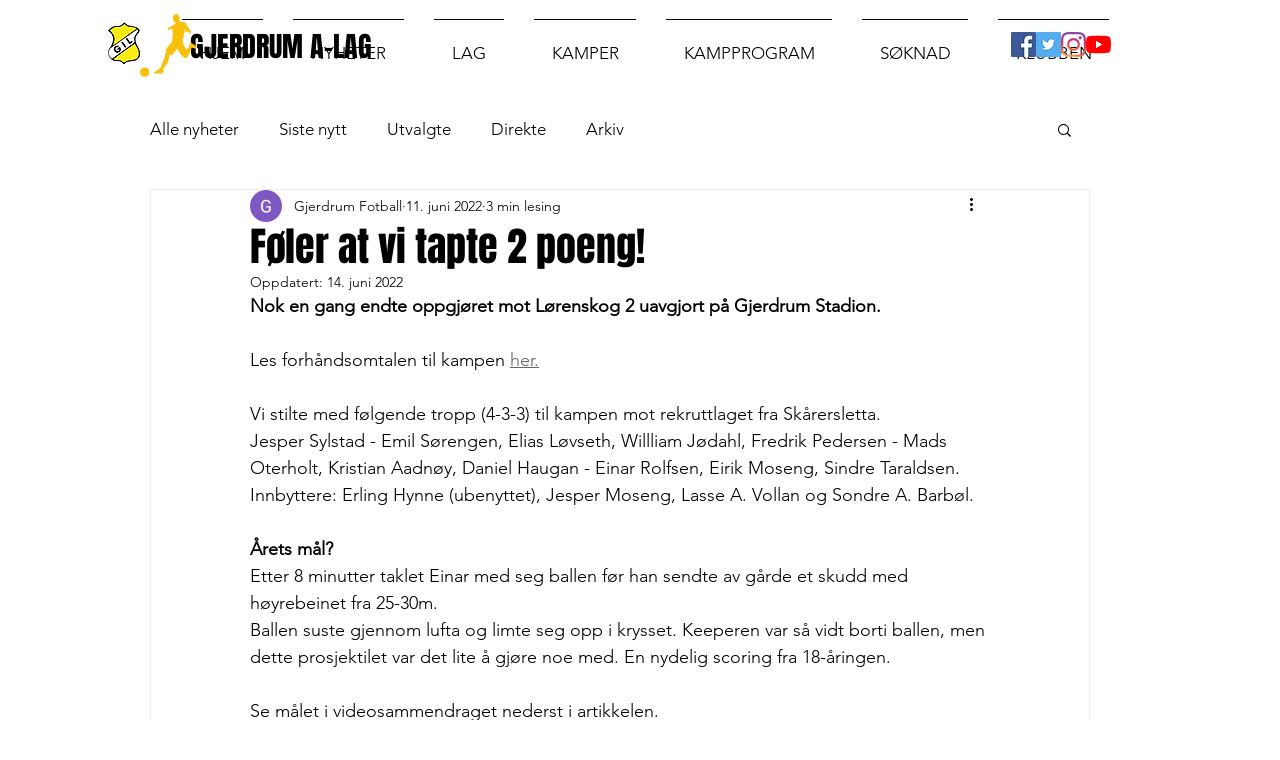

--- FILE ---
content_type: text/css; charset=utf-8
request_url: https://www.gjerdrumfotball.club/_serverless/pro-gallery-css-v4-server/layoutCss?ver=2&id=94mos-not-scoped&items=3742_4288_2848%7C3516_4288_2848%7C3524_4288_2848%7C3520_4288_2848%7C3672_4288_2848%7C3406_4288_2848%7C3598_4288_2848%7C3845_4288_2848%7C3462_4288_2848%7C3810_4288_2848%7C3694_4288_2848&container=3449.8125_740_620_720&options=gallerySizeType:px%7CenableInfiniteScroll:true%7CtitlePlacement:SHOW_ON_HOVER%7CarrowsSize:23%7CthumbnailSize:120%7CgalleryLayout:3%7CisVertical:false%7CgallerySizePx:300%7CcubeType:fill%7CgalleryThumbnailsAlignment:bottom%7CthumbnailSpacings:2.5
body_size: -51
content:
#pro-gallery-94mos-not-scoped .pro-gallery-parent-container{ width: 740px !important; height: 620px !important; } #pro-gallery-94mos-not-scoped [data-hook="item-container"][data-idx="0"].gallery-item-container{opacity: 1 !important;display: block !important;transition: opacity .2s ease !important;top: 0px !important;left: 0px !important;right: auto !important;height: 493px !important;width: 740px !important;} #pro-gallery-94mos-not-scoped [data-hook="item-container"][data-idx="0"] .gallery-item-common-info-outer{height: 100% !important;} #pro-gallery-94mos-not-scoped [data-hook="item-container"][data-idx="0"] .gallery-item-common-info{height: 100% !important;width: 100% !important;} #pro-gallery-94mos-not-scoped [data-hook="item-container"][data-idx="0"] .gallery-item-wrapper{width: 740px !important;height: 493px !important;margin: 0 !important;} #pro-gallery-94mos-not-scoped [data-hook="item-container"][data-idx="0"] .gallery-item-content{width: 740px !important;height: 493px !important;margin: 0px 0px !important;opacity: 1 !important;} #pro-gallery-94mos-not-scoped [data-hook="item-container"][data-idx="0"] .gallery-item-hover{width: 740px !important;height: 493px !important;opacity: 1 !important;} #pro-gallery-94mos-not-scoped [data-hook="item-container"][data-idx="0"] .item-hover-flex-container{width: 740px !important;height: 493px !important;margin: 0px 0px !important;opacity: 1 !important;} #pro-gallery-94mos-not-scoped [data-hook="item-container"][data-idx="0"] .gallery-item-wrapper img{width: 100% !important;height: 100% !important;opacity: 1 !important;} #pro-gallery-94mos-not-scoped [data-hook="item-container"][data-idx="1"].gallery-item-container{opacity: 1 !important;display: block !important;transition: opacity .2s ease !important;top: 0px !important;left: 740px !important;right: auto !important;height: 493px !important;width: 740px !important;} #pro-gallery-94mos-not-scoped [data-hook="item-container"][data-idx="1"] .gallery-item-common-info-outer{height: 100% !important;} #pro-gallery-94mos-not-scoped [data-hook="item-container"][data-idx="1"] .gallery-item-common-info{height: 100% !important;width: 100% !important;} #pro-gallery-94mos-not-scoped [data-hook="item-container"][data-idx="1"] .gallery-item-wrapper{width: 740px !important;height: 493px !important;margin: 0 !important;} #pro-gallery-94mos-not-scoped [data-hook="item-container"][data-idx="1"] .gallery-item-content{width: 740px !important;height: 493px !important;margin: 0px 0px !important;opacity: 1 !important;} #pro-gallery-94mos-not-scoped [data-hook="item-container"][data-idx="1"] .gallery-item-hover{width: 740px !important;height: 493px !important;opacity: 1 !important;} #pro-gallery-94mos-not-scoped [data-hook="item-container"][data-idx="1"] .item-hover-flex-container{width: 740px !important;height: 493px !important;margin: 0px 0px !important;opacity: 1 !important;} #pro-gallery-94mos-not-scoped [data-hook="item-container"][data-idx="1"] .gallery-item-wrapper img{width: 100% !important;height: 100% !important;opacity: 1 !important;} #pro-gallery-94mos-not-scoped [data-hook="item-container"][data-idx="2"].gallery-item-container{opacity: 1 !important;display: block !important;transition: opacity .2s ease !important;top: 0px !important;left: 1480px !important;right: auto !important;height: 493px !important;width: 740px !important;} #pro-gallery-94mos-not-scoped [data-hook="item-container"][data-idx="2"] .gallery-item-common-info-outer{height: 100% !important;} #pro-gallery-94mos-not-scoped [data-hook="item-container"][data-idx="2"] .gallery-item-common-info{height: 100% !important;width: 100% !important;} #pro-gallery-94mos-not-scoped [data-hook="item-container"][data-idx="2"] .gallery-item-wrapper{width: 740px !important;height: 493px !important;margin: 0 !important;} #pro-gallery-94mos-not-scoped [data-hook="item-container"][data-idx="2"] .gallery-item-content{width: 740px !important;height: 493px !important;margin: 0px 0px !important;opacity: 1 !important;} #pro-gallery-94mos-not-scoped [data-hook="item-container"][data-idx="2"] .gallery-item-hover{width: 740px !important;height: 493px !important;opacity: 1 !important;} #pro-gallery-94mos-not-scoped [data-hook="item-container"][data-idx="2"] .item-hover-flex-container{width: 740px !important;height: 493px !important;margin: 0px 0px !important;opacity: 1 !important;} #pro-gallery-94mos-not-scoped [data-hook="item-container"][data-idx="2"] .gallery-item-wrapper img{width: 100% !important;height: 100% !important;opacity: 1 !important;} #pro-gallery-94mos-not-scoped [data-hook="item-container"][data-idx="3"]{display: none !important;} #pro-gallery-94mos-not-scoped [data-hook="item-container"][data-idx="4"]{display: none !important;} #pro-gallery-94mos-not-scoped [data-hook="item-container"][data-idx="5"]{display: none !important;} #pro-gallery-94mos-not-scoped [data-hook="item-container"][data-idx="6"]{display: none !important;} #pro-gallery-94mos-not-scoped [data-hook="item-container"][data-idx="7"]{display: none !important;} #pro-gallery-94mos-not-scoped [data-hook="item-container"][data-idx="8"]{display: none !important;} #pro-gallery-94mos-not-scoped [data-hook="item-container"][data-idx="9"]{display: none !important;} #pro-gallery-94mos-not-scoped [data-hook="item-container"][data-idx="10"]{display: none !important;} #pro-gallery-94mos-not-scoped .pro-gallery-prerender{height:620px !important;}#pro-gallery-94mos-not-scoped {height:620px !important; width:740px !important;}#pro-gallery-94mos-not-scoped .pro-gallery-margin-container {height:620px !important;}#pro-gallery-94mos-not-scoped .one-row:not(.thumbnails-gallery) {height:492.5px !important; width:740px !important;}#pro-gallery-94mos-not-scoped .one-row:not(.thumbnails-gallery) .gallery-horizontal-scroll {height:492.5px !important;}#pro-gallery-94mos-not-scoped .pro-gallery-parent-container:not(.gallery-slideshow) [data-hook=group-view] .item-link-wrapper::before {height:492.5px !important; width:740px !important;}#pro-gallery-94mos-not-scoped .pro-gallery-parent-container {height:620px !important; width:740px !important;}